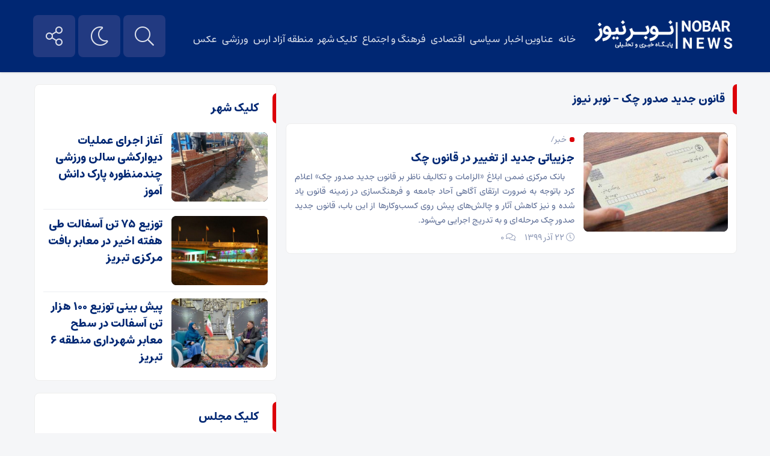

--- FILE ---
content_type: text/html; charset=UTF-8
request_url: https://nobarnews.ir/tag/%D9%82%D8%A7%D9%86%D9%88%D9%86-%D8%AC%D8%AF%DB%8C%D8%AF-%D8%B5%D8%AF%D9%88%D8%B1-%DA%86%DA%A9/
body_size: 10583
content:
<!DOCTYPE html><html dir="rtl" lang="fa-IR" prefix="og: https://ogp.me/ns#" dir="rtl"><head><title>قانون جدید صدور چک &ndash; نوبر نیوز</title><meta http-equiv="Content-Type" content="text/html; charset=utf-8" /><meta http-equiv="Content-Language" content="fa"><meta name="viewport" content="width=device-width, initial-scale=1.0, user-scalable=yes"><meta name="description" content="پایگاه تحلیلی خبری"/><link rel="shortcut icon" href="" /><link href="https://nobarnews.ir/wp-content/themes/ofogh/style.css" rel="stylesheet" type="text/css" />  <style>body{background:}</style><style>img:is([sizes="auto" i], [sizes^="auto," i]) { contain-intrinsic-size: 3000px 1500px }</style><meta name="robots" content="follow, index, max-snippet:-1, max-video-preview:-1, max-image-preview:large"/><link rel="canonical" href="https://nobarnews.ir/tag/%d9%82%d8%a7%d9%86%d9%88%d9%86-%d8%ac%d8%af%db%8c%d8%af-%d8%b5%d8%af%d9%88%d8%b1-%da%86%da%a9/" /><meta property="og:locale" content="fa_IR" /><meta property="og:type" content="article" /><meta property="og:title" content="قانون جدید صدور چک &ndash; نوبر نیوز" /><meta property="og:url" content="https://nobarnews.ir/tag/%d9%82%d8%a7%d9%86%d9%88%d9%86-%d8%ac%d8%af%db%8c%d8%af-%d8%b5%d8%af%d9%88%d8%b1-%da%86%da%a9/" /><meta property="og:site_name" content="نوبر نیوز" /><meta name="twitter:card" content="summary_large_image" /><meta name="twitter:title" content="قانون جدید صدور چک &ndash; نوبر نیوز" /><meta name="twitter:label1" content="نوشته‌ها" /><meta name="twitter:data1" content="1" /> <script type="application/ld+json" class="rank-math-schema-pro">{"@context":"https://schema.org","@graph":[{"@type":"NewsMediaOrganization","@id":"https://nobarnews.ir/#organization","name":"\u0646\u0648\u0628\u0631 \u0646\u06cc\u0648\u0632","url":"https://nobarnews.ir","email":"contact@nobarnews.ir","logo":{"@type":"ImageObject","@id":"https://nobarnews.ir/#logo","url":"https://nobarnews.ir/wp-content/uploads/2020/07/logo.png","contentUrl":"https://nobarnews.ir/wp-content/uploads/2020/07/logo.png","caption":"\u0646\u0648\u0628\u0631 \u0646\u06cc\u0648\u0632","inLanguage":"fa-IR","width":"353","height":"85"}},{"@type":"WebSite","@id":"https://nobarnews.ir/#website","url":"https://nobarnews.ir","name":"\u0646\u0648\u0628\u0631 \u0646\u06cc\u0648\u0632","publisher":{"@id":"https://nobarnews.ir/#organization"},"inLanguage":"fa-IR"},{"@type":"CollectionPage","@id":"https://nobarnews.ir/tag/%d9%82%d8%a7%d9%86%d9%88%d9%86-%d8%ac%d8%af%db%8c%d8%af-%d8%b5%d8%af%d9%88%d8%b1-%da%86%da%a9/#webpage","url":"https://nobarnews.ir/tag/%d9%82%d8%a7%d9%86%d9%88%d9%86-%d8%ac%d8%af%db%8c%d8%af-%d8%b5%d8%af%d9%88%d8%b1-%da%86%da%a9/","name":"\u0642\u0627\u0646\u0648\u0646 \u062c\u062f\u06cc\u062f \u0635\u062f\u0648\u0631 \u0686\u06a9 &ndash; \u0646\u0648\u0628\u0631 \u0646\u06cc\u0648\u0632","isPartOf":{"@id":"https://nobarnews.ir/#website"},"inLanguage":"fa-IR"}]}</script> <link rel="alternate" type="application/rss+xml" title="نوبر نیوز &raquo; قانون جدید صدور چک خوراک برچسب" href="https://nobarnews.ir/tag/%d9%82%d8%a7%d9%86%d9%88%d9%86-%d8%ac%d8%af%db%8c%d8%af-%d8%b5%d8%af%d9%88%d8%b1-%da%86%da%a9/feed/" /> <script type="text/javascript">window._wpemojiSettings={"baseUrl":"https:\/\/s.w.org\/images\/core\/emoji\/15.1.0\/72x72\/","ext":".png","svgUrl":"https:\/\/s.w.org\/images\/core\/emoji\/15.1.0\/svg\/","svgExt":".svg","source":{"concatemoji":"https:\/\/nobarnews.ir\/wp-includes\/js\/wp-emoji-release.min.js?ver=6.8"}};!function(i,n){var o,s,e;function c(e){try{var t={supportTests:e,timestamp:(new Date).valueOf()};sessionStorage.setItem(o,JSON.stringify(t))}catch(e){}}function p(e,t,n){e.clearRect(0,0,e.canvas.width,e.canvas.height),e.fillText(t,0,0);var t=new Uint32Array(e.getImageData(0,0,e.canvas.width,e.canvas.height).data),r=(e.clearRect(0,0,e.canvas.width,e.canvas.height),e.fillText(n,0,0),new Uint32Array(e.getImageData(0,0,e.canvas.width,e.canvas.height).data));return t.every(function(e,t){return e===r[t]})}function u(e,t,n){switch(t){case"flag":return n(e,"\ud83c\udff3\ufe0f\u200d\u26a7\ufe0f","\ud83c\udff3\ufe0f\u200b\u26a7\ufe0f")?!1:!n(e,"\ud83c\uddfa\ud83c\uddf3","\ud83c\uddfa\u200b\ud83c\uddf3")&&!n(e,"\ud83c\udff4\udb40\udc67\udb40\udc62\udb40\udc65\udb40\udc6e\udb40\udc67\udb40\udc7f","\ud83c\udff4\u200b\udb40\udc67\u200b\udb40\udc62\u200b\udb40\udc65\u200b\udb40\udc6e\u200b\udb40\udc67\u200b\udb40\udc7f");case"emoji":return!n(e,"\ud83d\udc26\u200d\ud83d\udd25","\ud83d\udc26\u200b\ud83d\udd25")}return!1}function f(e,t,n){var r="undefined"!=typeof WorkerGlobalScope&&self instanceof WorkerGlobalScope?new OffscreenCanvas(300,150):i.createElement("canvas"),a=r.getContext("2d",{willReadFrequently:!0}),o=(a.textBaseline="top",a.font="600 32px Arial",{});return e.forEach(function(e){o[e]=t(a,e,n)}),o}function t(e){var t=i.createElement("script");t.src=e,t.defer=!0,i.head.appendChild(t)}"undefined"!=typeof Promise&&(o="wpEmojiSettingsSupports",s=["flag","emoji"],n.supports={everything:!0,everythingExceptFlag:!0},e=new Promise(function(e){i.addEventListener("DOMContentLoaded",e,{once:!0})}),new Promise(function(t){var n=function(){try{var e=JSON.parse(sessionStorage.getItem(o));if("object"==typeof e&&"number"==typeof e.timestamp&&(new Date).valueOf()<e.timestamp+604800&&"object"==typeof e.supportTests)return e.supportTests}catch(e){}return null}();if(!n){if("undefined"!=typeof Worker&&"undefined"!=typeof OffscreenCanvas&&"undefined"!=typeof URL&&URL.createObjectURL&&"undefined"!=typeof Blob)try{var e="postMessage("+f.toString()+"("+[JSON.stringify(s),u.toString(),p.toString()].join(",")+"));",r=new Blob([e],{type:"text/javascript"}),a=new Worker(URL.createObjectURL(r),{name:"wpTestEmojiSupports"});return void(a.onmessage=function(e){c(n=e.data),a.terminate(),t(n)})}catch(e){}c(n=f(s,u,p))}t(n)}).then(function(e){for(var t in e)n.supports[t]=e[t],n.supports.everything=n.supports.everything&&n.supports[t],"flag"!==t&&(n.supports.everythingExceptFlag=n.supports.everythingExceptFlag&&n.supports[t]);n.supports.everythingExceptFlag=n.supports.everythingExceptFlag&&!n.supports.flag,n.DOMReady=!1,n.readyCallback=function(){n.DOMReady=!0}}).then(function(){return e}).then(function(){var e;n.supports.everything||(n.readyCallback(),(e=n.source||{}).concatemoji?t(e.concatemoji):e.wpemoji&&e.twemoji&&(t(e.twemoji),t(e.wpemoji)))}))}((window,document),window._wpemojiSettings)</script> <style id='wp-emoji-styles-inline-css' type='text/css'>img.wp-smiley,img.emoji{display:inline !important;border:none !important;box-shadow:none !important;height:1em !important;width:1em !important;margin:0 0.07em !important;vertical-align:-0.1em !important;background:none !important;padding:0 !important}</style><link rel="preload" as="style" onload="this.onload=null;this.rel='stylesheet'" id='wp-block-library-rtl-css' href='https://nobarnews.ir/wp-includes/css/dist/block-library/style-rtl.min.css?ver=6.8' type='text/css' media='all' /><style id='classic-theme-styles-inline-css' type='text/css'>.wp-block-button__link{color:#fff;background-color:#32373c;border-radius:9999px;box-shadow:none;text-decoration:none;padding:calc(.667em + 2px) calc(1.333em + 2px);font-size:1.125em}.wp-block-file__button{background:#32373c;color:#fff;text-decoration:none}</style><style id='global-styles-inline-css' type='text/css'>:root{--wp--preset--aspect-ratio--square:1;--wp--preset--aspect-ratio--4-3:4/3;--wp--preset--aspect-ratio--3-4:3/4;--wp--preset--aspect-ratio--3-2:3/2;--wp--preset--aspect-ratio--2-3:2/3;--wp--preset--aspect-ratio--16-9:16/9;--wp--preset--aspect-ratio--9-16:9/16;--wp--preset--color--black:#000;--wp--preset--color--cyan-bluish-gray:#abb8c3;--wp--preset--color--white:#fff;--wp--preset--color--pale-pink:#f78da7;--wp--preset--color--vivid-red:#cf2e2e;--wp--preset--color--luminous-vivid-orange:#ff6900;--wp--preset--color--luminous-vivid-amber:#fcb900;--wp--preset--color--light-green-cyan:#7bdcb5;--wp--preset--color--vivid-green-cyan:#00d084;--wp--preset--color--pale-cyan-blue:#8ed1fc;--wp--preset--color--vivid-cyan-blue:#0693e3;--wp--preset--color--vivid-purple:#9b51e0;--wp--preset--gradient--vivid-cyan-blue-to-vivid-purple:linear-gradient(135deg,rgba(6,147,227,1) 0%,rgb(155,81,224) 100%);--wp--preset--gradient--light-green-cyan-to-vivid-green-cyan:linear-gradient(135deg,rgb(122,220,180) 0%,rgb(0,208,130) 100%);--wp--preset--gradient--luminous-vivid-amber-to-luminous-vivid-orange:linear-gradient(135deg,rgba(252,185,0,1) 0%,rgba(255,105,0,1) 100%);--wp--preset--gradient--luminous-vivid-orange-to-vivid-red:linear-gradient(135deg,rgba(255,105,0,1) 0%,rgb(207,46,46) 100%);--wp--preset--gradient--very-light-gray-to-cyan-bluish-gray:linear-gradient(135deg,rgb(238,238,238) 0%,rgb(169,184,195) 100%);--wp--preset--gradient--cool-to-warm-spectrum:linear-gradient(135deg,rgb(74,234,220) 0%,rgb(151,120,209) 20%,rgb(207,42,186) 40%,rgb(238,44,130) 60%,rgb(251,105,98) 80%,rgb(254,248,76) 100%);--wp--preset--gradient--blush-light-purple:linear-gradient(135deg,rgb(255,206,236) 0%,rgb(152,150,240) 100%);--wp--preset--gradient--blush-bordeaux:linear-gradient(135deg,rgb(254,205,165) 0%,rgb(254,45,45) 50%,rgb(107,0,62) 100%);--wp--preset--gradient--luminous-dusk:linear-gradient(135deg,rgb(255,203,112) 0%,rgb(199,81,192) 50%,rgb(65,88,208) 100%);--wp--preset--gradient--pale-ocean:linear-gradient(135deg,rgb(255,245,203) 0%,rgb(182,227,212) 50%,rgb(51,167,181) 100%);--wp--preset--gradient--electric-grass:linear-gradient(135deg,rgb(202,248,128) 0%,rgb(113,206,126) 100%);--wp--preset--gradient--midnight:linear-gradient(135deg,rgb(2,3,129) 0%,rgb(40,116,252) 100%);--wp--preset--font-size--small:13px;--wp--preset--font-size--medium:20px;--wp--preset--font-size--large:36px;--wp--preset--font-size--x-large:42px;--wp--preset--spacing--20:0.44rem;--wp--preset--spacing--30:0.67rem;--wp--preset--spacing--40:1rem;--wp--preset--spacing--50:1.5rem;--wp--preset--spacing--60:2.25rem;--wp--preset--spacing--70:3.38rem;--wp--preset--spacing--80:5.06rem;--wp--preset--shadow--natural:6px 6px 9px rgba(0,0,0,0.2);--wp--preset--shadow--deep:12px 12px 50px rgba(0,0,0,0.4);--wp--preset--shadow--sharp:6px 6px 0px rgba(0,0,0,0.2);--wp--preset--shadow--outlined:6px 6px 0px -3px rgba(255,255,255,1),6px 6px rgba(0,0,0,1);--wp--preset--shadow--crisp:6px 6px 0px rgba(0,0,0,1)}:where(.is-layout-flex){gap:0.5em}:where(.is-layout-grid){gap:0.5em}body .is-layout-flex{display:flex}.is-layout-flex{flex-wrap:wrap;align-items:center}.is-layout-flex>:is(*,div){margin:0}body .is-layout-grid{display:grid}.is-layout-grid>:is(*,div){margin:0}:where(.wp-block-columns.is-layout-flex){gap:2em}:where(.wp-block-columns.is-layout-grid){gap:2em}:where(.wp-block-post-template.is-layout-flex){gap:1.25em}:where(.wp-block-post-template.is-layout-grid){gap:1.25em}.has-black-color{color:var(--wp--preset--color--black) !important}.has-cyan-bluish-gray-color{color:var(--wp--preset--color--cyan-bluish-gray) !important}.has-white-color{color:var(--wp--preset--color--white) !important}.has-pale-pink-color{color:var(--wp--preset--color--pale-pink) !important}.has-vivid-red-color{color:var(--wp--preset--color--vivid-red) !important}.has-luminous-vivid-orange-color{color:var(--wp--preset--color--luminous-vivid-orange) !important}.has-luminous-vivid-amber-color{color:var(--wp--preset--color--luminous-vivid-amber) !important}.has-light-green-cyan-color{color:var(--wp--preset--color--light-green-cyan) !important}.has-vivid-green-cyan-color{color:var(--wp--preset--color--vivid-green-cyan) !important}.has-pale-cyan-blue-color{color:var(--wp--preset--color--pale-cyan-blue) !important}.has-vivid-cyan-blue-color{color:var(--wp--preset--color--vivid-cyan-blue) !important}.has-vivid-purple-color{color:var(--wp--preset--color--vivid-purple) !important}.has-black-background-color{background-color:var(--wp--preset--color--black) !important}.has-cyan-bluish-gray-background-color{background-color:var(--wp--preset--color--cyan-bluish-gray) !important}.has-white-background-color{background-color:var(--wp--preset--color--white) !important}.has-pale-pink-background-color{background-color:var(--wp--preset--color--pale-pink) !important}.has-vivid-red-background-color{background-color:var(--wp--preset--color--vivid-red) !important}.has-luminous-vivid-orange-background-color{background-color:var(--wp--preset--color--luminous-vivid-orange) !important}.has-luminous-vivid-amber-background-color{background-color:var(--wp--preset--color--luminous-vivid-amber) !important}.has-light-green-cyan-background-color{background-color:var(--wp--preset--color--light-green-cyan) !important}.has-vivid-green-cyan-background-color{background-color:var(--wp--preset--color--vivid-green-cyan) !important}.has-pale-cyan-blue-background-color{background-color:var(--wp--preset--color--pale-cyan-blue) !important}.has-vivid-cyan-blue-background-color{background-color:var(--wp--preset--color--vivid-cyan-blue) !important}.has-vivid-purple-background-color{background-color:var(--wp--preset--color--vivid-purple) !important}.has-black-border-color{border-color:var(--wp--preset--color--black) !important}.has-cyan-bluish-gray-border-color{border-color:var(--wp--preset--color--cyan-bluish-gray) !important}.has-white-border-color{border-color:var(--wp--preset--color--white) !important}.has-pale-pink-border-color{border-color:var(--wp--preset--color--pale-pink) !important}.has-vivid-red-border-color{border-color:var(--wp--preset--color--vivid-red) !important}.has-luminous-vivid-orange-border-color{border-color:var(--wp--preset--color--luminous-vivid-orange) !important}.has-luminous-vivid-amber-border-color{border-color:var(--wp--preset--color--luminous-vivid-amber) !important}.has-light-green-cyan-border-color{border-color:var(--wp--preset--color--light-green-cyan) !important}.has-vivid-green-cyan-border-color{border-color:var(--wp--preset--color--vivid-green-cyan) !important}.has-pale-cyan-blue-border-color{border-color:var(--wp--preset--color--pale-cyan-blue) !important}.has-vivid-cyan-blue-border-color{border-color:var(--wp--preset--color--vivid-cyan-blue) !important}.has-vivid-purple-border-color{border-color:var(--wp--preset--color--vivid-purple) !important}.has-vivid-cyan-blue-to-vivid-purple-gradient-background{background:var(--wp--preset--gradient--vivid-cyan-blue-to-vivid-purple) !important}.has-light-green-cyan-to-vivid-green-cyan-gradient-background{background:var(--wp--preset--gradient--light-green-cyan-to-vivid-green-cyan) !important}.has-luminous-vivid-amber-to-luminous-vivid-orange-gradient-background{background:var(--wp--preset--gradient--luminous-vivid-amber-to-luminous-vivid-orange) !important}.has-luminous-vivid-orange-to-vivid-red-gradient-background{background:var(--wp--preset--gradient--luminous-vivid-orange-to-vivid-red) !important}.has-very-light-gray-to-cyan-bluish-gray-gradient-background{background:var(--wp--preset--gradient--very-light-gray-to-cyan-bluish-gray) !important}.has-cool-to-warm-spectrum-gradient-background{background:var(--wp--preset--gradient--cool-to-warm-spectrum) !important}.has-blush-light-purple-gradient-background{background:var(--wp--preset--gradient--blush-light-purple) !important}.has-blush-bordeaux-gradient-background{background:var(--wp--preset--gradient--blush-bordeaux) !important}.has-luminous-dusk-gradient-background{background:var(--wp--preset--gradient--luminous-dusk) !important}.has-pale-ocean-gradient-background{background:var(--wp--preset--gradient--pale-ocean) !important}.has-electric-grass-gradient-background{background:var(--wp--preset--gradient--electric-grass) !important}.has-midnight-gradient-background{background:var(--wp--preset--gradient--midnight) !important}.has-small-font-size{font-size:var(--wp--preset--font-size--small) !important}.has-medium-font-size{font-size:var(--wp--preset--font-size--medium) !important}.has-large-font-size{font-size:var(--wp--preset--font-size--large) !important}.has-x-large-font-size{font-size:var(--wp--preset--font-size--x-large) !important}:where(.wp-block-post-template.is-layout-flex){gap:1.25em}:where(.wp-block-post-template.is-layout-grid){gap:1.25em}:where(.wp-block-columns.is-layout-flex){gap:2em}:where(.wp-block-columns.is-layout-grid){gap:2em}:root :where(.wp-block-pullquote){font-size:1.5em;line-height:1.6}</style><link rel="preload" as="style" onload="this.onload=null;this.rel='stylesheet'" id='dashicons-css' href='https://nobarnews.ir/wp-includes/css/dashicons.min.css?ver=6.8' type='text/css' media='all' /><link rel="preload" as="style" onload="this.onload=null;this.rel='stylesheet'" id='post-views-counter-frontend-css' href='https://nobarnews.ir/wp-content/plugins/post-views-counter/css/frontend.min.css?ver=1.5.3' type='text/css' media='all' /><link rel="preload" as="style" onload="this.onload=null;this.rel='stylesheet'" id='redux-extendify-styles-css' href='https://nobarnews.ir/wp-content/themes/ofogh/ReduxCore/assets/css/extendify-utilities.css?ver=4.4.7' type='text/css' media='all' /> <script type="text/javascript" src="https://nobarnews.ir/wp-includes/js/jquery/jquery.min.js?ver=3.7.1" id="jquery-core-js"></script><script>!function(){window.jQuery?$=jQuery:setTimeout(arguments.callee,50)}();</script> <script type="text/javascript" src="https://nobarnews.ir/wp-includes/js/jquery/jquery-migrate.min.js?ver=3.4.1" id="jquery-migrate-js" defer></script> <link rel="https://api.w.org/" href="https://nobarnews.ir/wp-json/" /><link rel="alternate" title="JSON" type="application/json" href="https://nobarnews.ir/wp-json/wp/v2/tags/3426" /><link rel="EditURI" type="application/rsd+xml" title="RSD" href="https://nobarnews.ir/xmlrpc.php?rsd" /><meta name="generator" content="Redux 4.4.7" /><link rel="icon" href="https://nobarnews.ir/wp-content/uploads/2022/12/cropped-favicon-32x32.png" sizes="32x32" /><link rel="icon" href="https://nobarnews.ir/wp-content/uploads/2022/12/cropped-favicon-192x192.png" sizes="192x192" /><link rel="apple-touch-icon" href="https://nobarnews.ir/wp-content/uploads/2022/12/cropped-favicon-180x180.png" /><meta name="msapplication-TileImage" content="https://nobarnews.ir/wp-content/uploads/2022/12/cropped-favicon-270x270.png" /><noscript id="dragonizer-noscript"><link rel="stylesheet" href="https://nobarnews.ir/wp-content/themes/ofogh/ReduxCore/assets/css/extendify-utilities.css?ver=4.4.7" type="text/css"><link rel="stylesheet" href="https://nobarnews.ir/wp-content/plugins/post-views-counter/css/frontend.min.css?ver=1.5.3" type="text/css"><link rel="stylesheet" href="https://nobarnews.ir/wp-includes/css/dashicons.min.css?ver=6.8" type="text/css"><link rel="stylesheet" href="https://nobarnews.ir/wp-includes/css/dist/block-library/style-rtl.min.css?ver=6.8" type="text/css"></noscript></head><body><header id="navbar" style="position:fixed;height:auto;"><div class="container"><div class="ar_topbar"><div class="nav_right"><div class="site-logo"> <a href="https://nobarnews.ir"> <img src="https://nobarnews.ir/wp-content/uploads/2020/07/logo.png" alt="نوبر نیوز"> </a></div><div class="top-nav"><div class="menu-%d8%a7%d8%b5%d9%84%db%8c-container"><ul id="menu-%d8%a7%d8%b5%d9%84%db%8c" class="menu"><li id="menu-item-165621" class="menu-item menu-item-type-custom menu-item-object-custom menu-item-home menu-item-165621"><a href="https://nobarnews.ir">خانه</a></li><li id="menu-item-165369" class="menu-item menu-item-type-taxonomy menu-item-object-category menu-item-165369"><a href="https://nobarnews.ir/category/news/">عناوین اخبار</a></li><li id="menu-item-345" class="menu-item menu-item-type-taxonomy menu-item-object-category menu-item-345"><a href="https://nobarnews.ir/category/news/politics/">سیاسی</a></li><li id="menu-item-281568" class="menu-item menu-item-type-taxonomy menu-item-object-category menu-item-281568"><a href="https://nobarnews.ir/category/news/comercial/">اقتصادی</a></li><li id="menu-item-387" class="menu-item menu-item-type-taxonomy menu-item-object-category menu-item-387"><a href="https://nobarnews.ir/category/news/social/">فرهنگ و اجتماع</a></li><li id="menu-item-295747" class="menu-item menu-item-type-taxonomy menu-item-object-category menu-item-295747"><a href="https://nobarnews.ir/category/news/citytabriz/">کلیک شهر</a></li><li id="menu-item-295748" class="menu-item menu-item-type-taxonomy menu-item-object-category menu-item-295748"><a href="https://nobarnews.ir/category/news/free-aras/">منطقه آزاد ارس</a></li><li id="menu-item-165334" class="menu-item menu-item-type-taxonomy menu-item-object-category menu-item-165334"><a href="https://nobarnews.ir/category/news/sport/">ورزشی</a></li><li id="menu-item-228001" class="menu-item menu-item-type-custom menu-item-object-custom menu-item-228001"><a href="https://nobarnews.ir/gallery/">عکس</a></li></ul></div></div></div><div class="nav_left"> <button class="btn-nav"></button><div class="custom-control custom-switch"> <input type="checkbox" class="custom-control-input" id="darkSwitch"> <label class="custom-control-label" for="darkSwitch"></label></div> <a class="my-nav" onclick="openNav()"></a><div class='searrch'> <span class='toggle'></span><div class='searrchContent'><div class="serch"><form method="get" action="https://nobarnews.ir"> <input name="s" placeholder="جستجو..." type="text"> <button type='submit'><i class="fa fa-search" aria-hidden="true"></i></button></form></div></div></div> <script>$('.toggle').on('click',function(){$('.searrch').toggleClass('active')})</script> </div></div></div></header><div id="myNav" class="overlay"> <a href="javascript:void(0)" class="closebtn" onclick="closeNav()">&times;</a><div class="overlay-content"><div class="serch"><form method="get" action="https://nobarnews.ir"> <input name="s" placeholder="جستجو..." type="text"></form></div><div id="mobile-nav"><div class="menu-%d8%a7%d8%b5%d9%84%db%8c-container"><ul id="menu-%d8%a7%d8%b5%d9%84%db%8c-1" class="menu"><li class="menu-item menu-item-type-custom menu-item-object-custom menu-item-home menu-item-165621"><a href="https://nobarnews.ir">خانه</a></li><li class="menu-item menu-item-type-taxonomy menu-item-object-category menu-item-165369"><a href="https://nobarnews.ir/category/news/">عناوین اخبار</a></li><li class="menu-item menu-item-type-taxonomy menu-item-object-category menu-item-345"><a href="https://nobarnews.ir/category/news/politics/">سیاسی</a></li><li class="menu-item menu-item-type-taxonomy menu-item-object-category menu-item-281568"><a href="https://nobarnews.ir/category/news/comercial/">اقتصادی</a></li><li class="menu-item menu-item-type-taxonomy menu-item-object-category menu-item-387"><a href="https://nobarnews.ir/category/news/social/">فرهنگ و اجتماع</a></li><li class="menu-item menu-item-type-taxonomy menu-item-object-category menu-item-295747"><a href="https://nobarnews.ir/category/news/citytabriz/">کلیک شهر</a></li><li class="menu-item menu-item-type-taxonomy menu-item-object-category menu-item-295748"><a href="https://nobarnews.ir/category/news/free-aras/">منطقه آزاد ارس</a></li><li class="menu-item menu-item-type-taxonomy menu-item-object-category menu-item-165334"><a href="https://nobarnews.ir/category/news/sport/">ورزشی</a></li><li class="menu-item menu-item-type-custom menu-item-object-custom menu-item-228001"><a href="https://nobarnews.ir/gallery/">عکس</a></li></ul></div></div></div></div><nav class="nav-container hidden hideNav"><ul class="nav-list"><li class="list-item"><a href="" class="tooltip tooltip-right" data-iro="آپارات"><svg version="1.1" xmlns="http://www.w3.org/2000/svg" x="0px" y="0px" viewBox="0 0 500 500" enable-background="new 0 0 500 500" xml:space="preserve" height="30" width="30"> <g><g><path d="M214.665,31.71l-39.841-9.742c-40.26-9.847-80.88,14.812-90.728,55.073l-9.967,40.761 C108.097,72.192,158.646,41.259,214.665,31.71z"></path> <path d="M471.285,221.282l11.438-46.759c9.845-40.262-14.813-80.882-55.074-90.728L385.387,73.46 C432.442,109.122,463.595,162.54,471.285,221.282z"></path> <path d="M282.446,469.235l48.07,11.755c40.262,9.846,80.883-14.812,90.73-55.074l12.022-49.179 C398.099,427.071,343.208,460.712,282.446,469.235z"></path> <path d="M33.179,285.256l-10.559,43.179c-9.847,40.262,14.811,80.883,55.071,90.728l45.648,11.164 C75.18,396.014,42.611,343.522,33.179,285.256z"></path> </g><path d="M252.672,46.092c-111.809,0-202.447,90.639-202.447,202.447c0,111.806,90.638,202.446,202.447,202.446 c111.81,0,202.445-90.64,202.445-202.446C455.117,136.73,364.481,46.092,252.672,46.092z M193.837,100.125 c32.494,0,58.835,26.341,58.835,58.834s-26.341,58.834-58.835,58.834s-58.834-26.341-58.834-58.834 S161.343,100.125,193.837,100.125z M165.06,370.618c-32.494,0-58.834-26.341-58.834-58.833c0-32.493,26.341-58.835,58.834-58.835 c32.494,0,58.835,26.342,58.835,58.835C223.895,344.277,197.554,370.618,165.06,370.618z M252.358,276.974 c-14.081,0-25.495-11.413-25.495-25.494s11.414-25.495,25.495-25.495c14.08,0,25.494,11.414,25.494,25.495 S266.438,276.974,252.358,276.974z M312.147,398.564c-32.494,0-58.834-26.34-58.834-58.834c0-32.491,26.34-58.834,58.834-58.834 s58.835,26.343,58.835,58.834C370.982,372.225,344.642,398.564,312.147,398.564z M341.407,244.349 c-32.494,0-58.835-26.341-58.835-58.834c0-32.494,26.341-58.834,58.835-58.834s58.834,26.341,58.834,58.834 C400.241,218.008,373.901,244.349,341.407,244.349z"></path></g></svg></a></li><li class="list-item"><a href="" class="tooltip tooltip-right" data-iro="ایتا"><svg fill="none" xmlns="http://www.w3.org/2000/svg" width="25" height="25" viewBox="0 0 15 15"><path fill-rule="evenodd" clip-rule="evenodd" d="M12.7271 8.10486C12.7271 8.10486 11.3341 9.59286 11.0808 9.75114C11.0808 9.75114 9.24456 11.4766 7.0284 10.7643C7.0284 10.7643 6.60099 11.255 6.64848 12.3473C6.64848 12.3473 4.60644 11.9357 4.62228 9.8145C4.62228 9.8145 4.02417 9.33435 3.76818 8.71197C3.67326 8.48121 3.35838 7.63503 4.02126 6.75315C4.22304 6.48471 4.47387 6.15564 4.87557 5.82537C4.87557 5.82537 5.82537 4.76478 7.47165 4.36905C7.47165 4.36905 9.7353 3.84666 10.5743 5.00223C10.5743 5.00223 11.2034 5.59503 10.5743 6.14199C10.5743 6.14199 9.87777 6.8385 8.42142 7.09179C8.42142 7.09179 5.92032 7.5825 6.26859 5.69877C6.26859 5.69877 4.27404 6.61689 5.76204 8.29485C5.76204 8.29485 4.06827 10.0678 6.20526 11.6508C6.20526 11.6508 6.20526 9.98865 8.23149 9.05469C8.23149 9.05469 10.0677 8.15241 10.6376 7.8516C11.2075 7.55085 11.9673 6.74352 12.094 5.25552C12.2206 3.76752 11.5874 2.67525 11.2075 2.40615C11.2075 2.40615 10.131 1.01313 7.91487 1.45638C7.91487 1.45638 7.15503 1.51968 5.69871 2.53281C5.15259 2.91273 4.58865 3.48627 4.09704 4.0824C3.27771 5.07597 2.48802 6.80409 2.32875 7.37088C2.1099 8.14956 1.91382 9.3459 2.21616 10.6377C2.21616 10.6377 2.65941 12.6955 4.87557 13.487C4.87557 13.487 7.09176 14.5318 9.56121 13.0438C9.56121 13.0438 10.97 12.0307 11.8407 10.8276C11.8407 10.8276 12.9329 9.43461 12.9804 9.24465C12.9804 9.24465 14.1634 7.67928 14.5634 7.49706V10.7643C14.5634 13.0374 12.7207 14.88 10.4477 14.88H4.11573C1.84266 14.88 3.66307e-10 13.0373 3.66307e-10 10.7643V4.11573C-2.99996e-05 1.84269 1.84266 0 4.11573 0H10.4476C12.7207 0 14.5634 1.84269 14.5634 4.11573V6.4578C14.2609 6.64047 13.6735 7.0779 12.7271 8.10486Z"></path></svg></a></li><li class="list-item"><a href="" class="tooltip tooltip-right" data-iro="اینستاگرام"><i class="fa fa-instagram"></i></a></li><li class="list-item"><a href="" class="tooltip tooltip-right" data-iro="تلگرام"><i class="fal fa-paper-plane"></i></a></li><li class="list-item"><a href="https://nobarnews.ir/feed/rss/" class="tooltip tooltip-right" data-iro="RSS"><i class="fa fa-rss"></i></a></li></ul></nav> <script>$(window).load(function(){$(".btn-nav").on("click tap",function(){$(".nav-container").toggleClass("showNav hideNav").removeClass("hidden");$(this).toggleClass("animated")})})</script> <div class="header-lin"></div><div class="container"><section class="contain"><div class="sid-right"><div class="tiitle"><h3>قانون جدید صدور چک &ndash; نوبر نیوز</h3></div><div class="list"><div class="thumb"> <a href="https://nobarnews.ir/%d8%ac%d8%b2%db%8c%db%8c%d8%a7%d8%aa%db%8c-%d8%ac%d8%af%db%8c%d8%af-%d8%a7%d8%b2-%d8%aa%d8%ba%db%8c%db%8c%d8%b1-%d8%af%d8%b1-%d9%82%d8%a7%d9%86%d9%88%d9%86-%da%86%da%a9/"><img src="https://nobarnews.ir/wp-content/uploads/2020/12/5503662-300x200.jpg?v=1607748948" alt="جزییاتی جدید از تغییر در قانون چک"></a></div><div class="det"><div class="rott">خبر/</div><h2><a href="https://nobarnews.ir/%d8%ac%d8%b2%db%8c%db%8c%d8%a7%d8%aa%db%8c-%d8%ac%d8%af%db%8c%d8%af-%d8%a7%d8%b2-%d8%aa%d8%ba%db%8c%db%8c%d8%b1-%d8%af%d8%b1-%d9%82%d8%a7%d9%86%d9%88%d9%86-%da%86%da%a9/" title="جزییاتی جدید از تغییر در قانون چک">جزییاتی جدید از تغییر در قانون چک</a></h2><div class="lead">     بانک مرکزی ضمن ابلاغ «الزامات و تکالیف ناظر بر قانون جدید صدور چک» اعلام کرد باتوجه به ضرورت ارتقای آگاهی آحاد جامعه و فرهنگ‌سازی در زمینه قانون یاد شده و نیز کاهش آثار و چالش‌های پیش روی کسب‌وکارها از این باب، قانون جدید صدور چک مرحله‌ای و به تدریج اجرایی می‌شود.</div><div class="daat"><li><i class="fa fa-clock" aria-hidden="true"></i> 22 آذر 1399</li><li><i class="fa fa-comments" aria-hidden="true"></i> <a href="https://nobarnews.ir/%d8%ac%d8%b2%db%8c%db%8c%d8%a7%d8%aa%db%8c-%d8%ac%d8%af%db%8c%d8%af-%d8%a7%d8%b2-%d8%aa%d8%ba%db%8c%db%8c%d8%b1-%d8%af%d8%b1-%d9%82%d8%a7%d9%86%d9%88%d9%86-%da%86%da%a9/#respond">0</a></li></div></div></div></div><div class="sid-left"><div class="sidebar-box"><div class="sidebar-title"><h3>کلیک شهر</h3></div><ul class="widget_img_small"><li><div class="thumb"> <a href="https://nobarnews.ir/%d8%a2%d8%ba%d8%a7%d8%b2-%d8%a7%d8%ac%d8%b1%d8%a7%db%8c-%d8%b9%d9%85%d9%84%db%8c%d8%a7%d8%aa-%d8%af%db%8c%d9%88%d8%a7%d8%b1%da%a9%d8%b4%db%8c-%d8%b3%d8%a7%d9%84%d9%86-%d9%88%d8%b1%d8%b2%d8%b4%db%8c/"><img src="https://nobarnews.ir/wp-content/uploads/2024/04/247558-400x300.jpg?v=1714280030" alt="آغاز اجرای عملیات دیوارکشی سالن ورزشی چندمنظوره پارک دانش آموز"></a></div><div class="det"><h2><a href="https://nobarnews.ir/%d8%a2%d8%ba%d8%a7%d8%b2-%d8%a7%d8%ac%d8%b1%d8%a7%db%8c-%d8%b9%d9%85%d9%84%db%8c%d8%a7%d8%aa-%d8%af%db%8c%d9%88%d8%a7%d8%b1%da%a9%d8%b4%db%8c-%d8%b3%d8%a7%d9%84%d9%86-%d9%88%d8%b1%d8%b2%d8%b4%db%8c/" title="آغاز اجرای عملیات دیوارکشی سالن ورزشی چندمنظوره پارک دانش آموز">آغاز اجرای عملیات دیوارکشی سالن ورزشی چندمنظوره پارک دانش آموز</a></h2></div><div class="daat"></div></li><li><div class="thumb"> <a href="https://nobarnews.ir/%d8%aa%d9%88%d8%b2%db%8c%d8%b9-%db%b7%db%b5-%d8%aa%d9%86-%d8%a2%d8%b3%d9%81%d8%a7%d9%84%d8%aa-%d8%b7%db%8c-%d9%87%d9%81%d8%aa%d9%87-%d8%a7%d8%ae%db%8c%d8%b1-%d8%af%d8%b1-%d9%85%d8%b9%d8%a7%d8%a8%d8%b1/"><img src="https://nobarnews.ir/wp-content/uploads/2024/04/photo_2018-04-15_10-40-26-400x300.jpg?v=1713343463" alt="توزیع ۷۵ تن آسفالت طی هفته اخیر در معابر بافت مرکزی تبریز"></a></div><div class="det"><h2><a href="https://nobarnews.ir/%d8%aa%d9%88%d8%b2%db%8c%d8%b9-%db%b7%db%b5-%d8%aa%d9%86-%d8%a2%d8%b3%d9%81%d8%a7%d9%84%d8%aa-%d8%b7%db%8c-%d9%87%d9%81%d8%aa%d9%87-%d8%a7%d8%ae%db%8c%d8%b1-%d8%af%d8%b1-%d9%85%d8%b9%d8%a7%d8%a8%d8%b1/" title="توزیع ۷۵ تن آسفالت طی هفته اخیر در معابر بافت مرکزی تبریز">توزیع ۷۵ تن آسفالت طی هفته اخیر در معابر بافت مرکزی تبریز</a></h2></div><div class="daat"></div></li><li><div class="thumb"> <a href="https://nobarnews.ir/%d9%be%db%8c%d8%b4-%d8%a8%db%8c%d9%86%db%8c-%d8%aa%d9%88%d8%b2%db%8c%d8%b9-%db%b1%db%b0%db%b0-%d9%87%d8%b2%d8%a7%d8%b1-%d8%aa%d9%86-%d8%a2%d8%b3%d9%81%d8%a7%d9%84%d8%aa-%d8%af%d8%b1-%d8%b3%d8%b7%d8%ad/"><img src="https://nobarnews.ir/wp-content/uploads/2024/04/246207-400x300.jpg?v=1713336930" alt="پیش بینی توزیع ۱۰۰ هزار تن آسفالت در سطح معابر شهرداری منطقه ۶ تبریز"></a></div><div class="det"><h2><a href="https://nobarnews.ir/%d9%be%db%8c%d8%b4-%d8%a8%db%8c%d9%86%db%8c-%d8%aa%d9%88%d8%b2%db%8c%d8%b9-%db%b1%db%b0%db%b0-%d9%87%d8%b2%d8%a7%d8%b1-%d8%aa%d9%86-%d8%a2%d8%b3%d9%81%d8%a7%d9%84%d8%aa-%d8%af%d8%b1-%d8%b3%d8%b7%d8%ad/" title="پیش بینی توزیع ۱۰۰ هزار تن آسفالت در سطح معابر شهرداری منطقه ۶ تبریز">پیش بینی توزیع ۱۰۰ هزار تن آسفالت در سطح معابر شهرداری منطقه ۶ تبریز</a></h2></div><div class="daat"></div></li></ul></div><div class="sidebar-box"><div class="sidebar-title"><h3>کلیک مجلس</h3></div><ul class="widget_img_small"><li><div class="thumb"> <a href="https://nobarnews.ir/%d9%be%db%8c%d8%b4%d9%86%d9%87%d8%a7%d8%af-%d8%a2%d8%a8%db%8c-%d9%85%db%8c%d8%b1%d8%aa%d8%a7%d8%ac%d8%a7%d9%84%d8%af%db%8c%d9%86%db%8c-%d8%a8%d9%87-%d8%a7%d8%b1%d8%af%d9%88%d8%ba/"><img src="https://nobarnews.ir/wp-content/uploads/2024/02/IMG_1555-1-400x300.jpeg" alt="پیشنهاد آبی میرتاج‌الدینی‌ به اردوغان برای احیای دریاچه ارومیه"></a></div><div class="det"><h2><a href="https://nobarnews.ir/%d9%be%db%8c%d8%b4%d9%86%d9%87%d8%a7%d8%af-%d8%a2%d8%a8%db%8c-%d9%85%db%8c%d8%b1%d8%aa%d8%a7%d8%ac%d8%a7%d9%84%d8%af%db%8c%d9%86%db%8c-%d8%a8%d9%87-%d8%a7%d8%b1%d8%af%d9%88%d8%ba/" title="پیشنهاد آبی میرتاج‌الدینی‌ به اردوغان برای احیای دریاچه ارومیه">پیشنهاد آبی میرتاج‌الدینی‌ به اردوغان برای احیای دریاچه ارومیه</a></h2></div><div class="daat"></div></li><li><div class="thumb"> <a href="https://nobarnews.ir/%d8%a7%d9%82%d8%aa%d8%b5%d8%a7%d8%af-%d9%85%d9%82%d8%a7%d9%88%d9%85%d8%aa%db%8c%d8%8c-%d8%aa%d9%86%d9%87%d8%a7-%d8%b1%d8%a7%d9%87-%d9%86%d8%ac%d8%a7%d8%aa-%d8%a7%d9%82%d8%aa%d8%b5%d8%a7%d8%af-%d8%a7/"><img src="https://nobarnews.ir/wp-content/uploads/2024/02/IMG_1538-1-400x300.jpeg" alt="اقتصاد مقاومتی، تنها راه نجات اقتصاد ایران/انقلاب اسلامی، انقلاب اقتصادی هم می‌خواهد"></a></div><div class="det"><h2><a href="https://nobarnews.ir/%d8%a7%d9%82%d8%aa%d8%b5%d8%a7%d8%af-%d9%85%d9%82%d8%a7%d9%88%d9%85%d8%aa%db%8c%d8%8c-%d8%aa%d9%86%d9%87%d8%a7-%d8%b1%d8%a7%d9%87-%d9%86%d8%ac%d8%a7%d8%aa-%d8%a7%d9%82%d8%aa%d8%b5%d8%a7%d8%af-%d8%a7/" title="اقتصاد مقاومتی، تنها راه نجات اقتصاد ایران/انقلاب اسلامی، انقلاب اقتصادی هم می‌خواهد">اقتصاد مقاومتی، تنها راه نجات اقتصاد ایران/انقلاب اسلامی، انقلاب اقتصادی هم می‌خواهد</a></h2></div><div class="daat"></div></li><li><div class="thumb"> <a href="https://nobarnews.ir/%d8%ac%d8%b2%db%8c%db%8c%d8%a7%d8%aa-%d9%84%db%8c%d8%b3%d8%aa-%d8%a7%d9%86%d8%aa%d8%ae%d8%a7%d8%a8%d8%a7%d8%aa%db%8c-%d8%b4%d8%b1%db%8c%d8%a7%d9%86-%d8%af%d8%b1-%d8%a2%d8%b0%d8%b1%d8%a8%d8%a7%db%8c/"><img src="https://nobarnews.ir/wp-content/uploads/2024/02/IMG_1465-400x300.jpeg?v=1706981553" alt="جزییات لیست انتخاباتی شریان در آذربایجان‌شرقی"></a></div><div class="det"><h2><a href="https://nobarnews.ir/%d8%ac%d8%b2%db%8c%db%8c%d8%a7%d8%aa-%d9%84%db%8c%d8%b3%d8%aa-%d8%a7%d9%86%d8%aa%d8%ae%d8%a7%d8%a8%d8%a7%d8%aa%db%8c-%d8%b4%d8%b1%db%8c%d8%a7%d9%86-%d8%af%d8%b1-%d8%a2%d8%b0%d8%b1%d8%a8%d8%a7%db%8c/" title="جزییات لیست انتخاباتی شریان در آذربایجان‌شرقی">جزییات لیست انتخاباتی شریان در آذربایجان‌شرقی</a></h2></div><div class="daat"></div></li></ul></div></div></section><div class="clearfix"></div></div><div class="clearfix"></div><div class="footer"><div id="footer_border"><div></div></div><div class="container"><div class="foot-right"> <a href="https://nobarnews.ir"><img src="https://nobarnews.ir/wp-content/uploads/2020/07/logo.png" alt="نوبر نیوز"></a></div><div class="foot-main"><div class="fot-nav"><div class="menu-%d9%81%d9%88%d8%aa%d8%b1-%d9%be%d8%a7%db%8c%db%8c%d9%86-container"><ul id="menu-%d9%81%d9%88%d8%aa%d8%b1-%d9%be%d8%a7%db%8c%db%8c%d9%86" class="menu"><li id="menu-item-461" class="menu-item menu-item-type-taxonomy menu-item-object-category menu-item-461"><a href="https://nobarnews.ir/category/news/">آخرین اخبار</a></li><li id="menu-item-462" class="menu-item menu-item-type-taxonomy menu-item-object-category menu-item-462"><a href="https://nobarnews.ir/category/news/social/">فرهنگ و اجتماع</a></li><li id="menu-item-464" class="menu-item menu-item-type-taxonomy menu-item-object-category menu-item-464"><a href="https://nobarnews.ir/category/news/politics/">سیاسی</a></li><li id="menu-item-467" class="menu-item menu-item-type-taxonomy menu-item-object-category menu-item-467"><a href="https://nobarnews.ir/category/news/sport/">ورزشی</a></li></ul></div></div><div class="fot-law">تمام حقوق مادی و معنوی این سایت متعلق به نوبر نیوز می باشد و استفاده از مطالب با ذکر منبع بلامانع است.</div><div class="foot-copy">طراحی ،اجرا و پشتیبانی :<a href="https://sitefaa.ir">سایت فـــــــــا</a></div></div><div class="foot-left"><div id="div_eRasanehTrustseal_78885"></div> <script src="https://trustseal.e-rasaneh.ir/trustseal.js" defer></script> <script>eRasaneh_Trustseal(78885, true);</script> </div><div class="clearfix"></div></div></div><div id="topcontrol" class="fa fa-angle-up"></div> <script>$(document).ready(function() { $('.sid-right,.sid-left').theiaStickySidebar({ additionalMarginTop: 30 }); });</script><script type='text/javascript' src='https://nobarnews.ir/wp-content/themes/ofogh/js/script.js' defer></script> <script></script> <style>#header{margin:0 auto}a.sbi_load_btn{color:#fff!important}.id_night a:hover,ul.tabs-nav li.tab-link:hover,#popular-post .content li:hover a,#popular-post .content li:hover:before,.timeline .polist .info-txt:hover .info-txt-icon,.navbarh a:hover,.hednav:hover .dropnav,.mediaa:hover h2 a,.archiv-b .det h2:hover a,.archiv-t .det h2:hover a,.related h2:hover::before,.send_file:hover::before,.print:hover::before,.accordion:hover,.related h2:hover a,.post-link .short:hover b,.content blockquote::after,.news-save div:hover,.news-save a:hover,.heding h1:hover a,.ap-nav ul li ul li:hover,.foot-top .footer-menu li a:hover,.foot-bottom .footer-menu li a:hover,.main_videos .postlist .item:hover .det h2,.apnews.ne_one .polist .item .det h2 a:hover,.vertical-menu a:hover,.main_camera .ap_slider .item .thumbnail .det h2:hover a,.left .pic .det h2 a:hover,.right .det h2 a:hover,.boxx .item-shop h2:hover a,.boxx .aa .left .title .det h2:hover::before,.boxx .aa .left .title .det h2 a:hover,.boxx .aa .right .det h2 a:hover,.boxx .aa .left .pic .det h2 a:hover,.all-post li:hover::before,.wid-editors .list .item:hover .det h2,.all-post li:hover i,.apnews.ne_four .polist .item .det h2:hover a,.all-post li:hover a,.wid-editors .laste .item:hover .det h2,.apnews.ne_three .polist .item .det h2:hover a,.popular-post .item-post:hover a,.ap-nav ul ul li a:hover,.ap-nav ul li a:hover,.marquee-frame span a:hover,.thumbslider .postlist .item .det h2:hover a,.post-wrap ul li:hover a,.post-wrap ul li:hover i,.post-wrap ul li:hover::before,.links-cat ul li a:hover,.wpp-list li a:hover,.wpp-list li a:hover::before{color:#7e7e7e !important}</style> <script type="speculationrules">{"prefetch":[{"source":"document","where":{"and":[{"href_matches":"\/*"},{"not":{"href_matches":["\/wp-*.php","\/wp-admin\/*","\/wp-content\/uploads\/*","\/wp-content\/*","\/wp-content\/plugins\/*","\/wp-content\/themes\/ofogh\/*","\/*\\?(.+)"]}},{"not":{"selector_matches":"a[rel~=\"nofollow\"]"}},{"not":{"selector_matches":".no-prefetch, .no-prefetch a"}}]},"eagerness":"conservative"}]}</script> <script type="text/javascript" id="wp-statistics-tracker-js-extra"> var WP_Statistics_Tracker_Object = {"requestUrl":"https:\/\/nobarnews.ir\/wp-json\/wp-statistics\/v2","ajaxUrl":"https:\/\/nobarnews.ir\/wp-admin\/admin-ajax.php","hitParams":{"wp_statistics_hit":1,"source_type":"post_tag","source_id":3426,"search_query":"","signature":"840083e12ed354f307797a016e2eb286","endpoint":"hit"},"onlineParams":{"wp_statistics_hit":1,"source_type":"post_tag","source_id":3426,"search_query":"","signature":"840083e12ed354f307797a016e2eb286","endpoint":"online"},"option":{"userOnline":"1","consentLevel":"disabled","dntEnabled":"","bypassAdBlockers":false,"isWpConsentApiActive":false,"trackAnonymously":false,"isPreview":false},"jsCheckTime":"60000","isLegacyEventLoaded":""}; </script> <script type="text/javascript" src="https://nobarnews.ir/wp-content/plugins/wp-statistics/assets/js/tracker.js?ver=14.13.3" id="wp-statistics-tracker-js" defer></script> <script type="text/javascript" id="dragonizer-shamsi-numbers-js-extra"> var dragonShamsi = {"in_admin":"0","base":"index.php"}; </script> <script type="text/javascript" src="https://nobarnews.ir/wp-content/plugins/dragonizer/assets/js/dragonizer-shamsi-numbers.min.js?ver=1.7.81.2" id="dragonizer-shamsi-numbers-js" defer></script> </body></html>
<!-- Optimized by Dragonizer v1.7.81.2 | Size: 40.78KB | Cached: 1404/02/10 08:00:44 -->